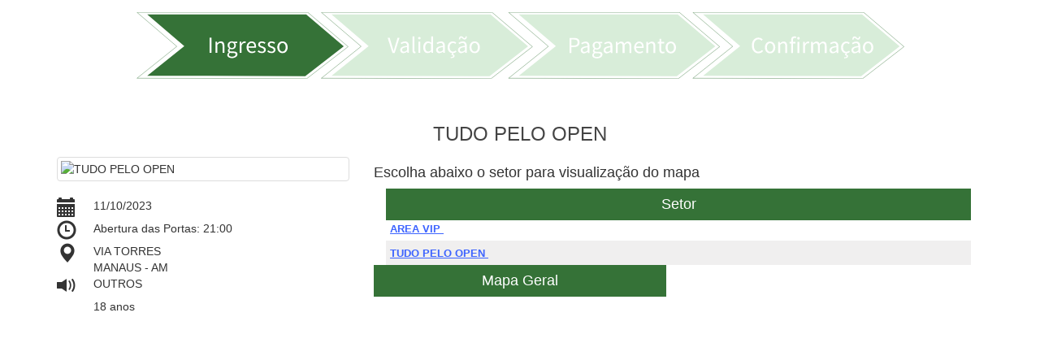

--- FILE ---
content_type: text/html; Charset=ISO-8859-1
request_url: https://sis.ingressofly.com/lojanew/form_setor.asp?tploja=s&eve_cod=1945&pdvWeb=&sets=S&pdv_id=7&cupom=
body_size: 22429
content:

<!DOCTYPE html PUBLIC "-//W3C//DTD XHTML 1.0 Strict//EN" "http://www.w3.org/TR/xhtml1/DTD/xhtml1-strict.dtd">
<html xmlns="http://www.w3.org/1999/xhtml">
<head>
<title>IngressoFly - Sistema de Gestão de Ingresso</title>
	<meta name="viewport" content="width=device-width, initial-scale=1">
	<meta http-equiv="Content-Type" content="text/html; charset=iso-8859-1">
	<link href="../imagem/adt.ico" rel="SHORTCUT ICON" type="image/x-icon" />
	<link href="../skin/verde_3/css/css-web.css" rel="stylesheet" type="text/css" />
	<script src="../jquery/jquery.min.js"></script>
	<script src="../jquery/head.min.js"></script>
	
	
<!-- 	<script type="text/javascript" language="javascript" src="lytebox.js"></script>
	<link rel="stylesheet" href="lytebox.css" type="text/css" media="screen" /> -->

	
	<!-- Script Ajax que calcula os valores -->
	<script src="calculaPrecoAjax/ajax-calcula-preco.js"></script>
	
	<script language="javascript">
	<!-- 

	function val_radio(formulario, campo, msgAlerta) {
		for(x=0 ; x < formulario.length ; x++) {  
			if(formulario.elements[x].name == campo) {
				if(formulario.elements[x].checked) {
					if(formulario.qtde[x].selectedIndex > 0) {
						return true;
					}
				}
			}
		}
	 alert(msgAlerta);
	 return false;
	}


	function val_lista(formulario, campo, msgAlerta) {
		for(x=0 ; x < formulario.length ; x++) {  
			if(formulario.elements[x].name == campo) {
				if(formulario.elements[x].selectedIndex > 0) {
					return true;
				}
			}
		}
	 alert(msgAlerta);
	 return false;
	}

	function isArray(o){
		return(typeof(o.length)=="undefined")?false:true;
	}


	function ValidaForm() { 

		 val = document.frmIngressos;

			 existe = false;
		 if (isArray(val.ite_cod)) {
			 for(x=0 ; x < val.ite_cod.length ; x++) {  
					if(val.ite_cod[x].checked) {
						existe = true;
						if(val.qtde[x].selectedIndex == 0) {
							alert('Favor informar a quantidade de ingressos para o lote selecionado.')
							val.qtde[x].focus();
							return false;
						}
					}
			 }
		 }
			 else {
			 if (val.ite_cod.checked) {
						existe = true;
						if(val.qtde.selectedIndex == 0) {
							alert('Favor informar a quantidade de ingressos para o lote selecionado.')
							return false;
						}
			}
		 }
				
		 if (!existe) {
			 alert('Favor selecionar o lote/setor do ingresso')
			 return false;
		 }

		 if (isArray(val.qtde)) {
			 for(x=0 ; x < val.qtde.length ; x++) {  
					 if(val.qtde[x].selectedIndex != 0) {
						//existe = true;
						  if (isArray(val.ite_cod)) {
							if(val.ite_cod[x].checked == false) {
								alert('Favor informar o Setor.')
								val.ite_cod[x].focus(); 
								return false;
							}
						  }else{
                             if(val.ite_cod.checked == false) {
								alert('Favor informar o Setor.')
								val.ite_cod.focus(); 
								return false;
							}

						  }
					}
			 }
		 }

		
		
		 
			if (val.declaro.checked == false) {
					alert ('Favor aceitar o termo de compra de ingresso!!');
					val.declaro.focus();
					return false
			 }
		

		if(val.for_ent_id.selectedIndex == 0) {
			alert('Escolha a Forma de entrega do(s) Ingresso(s)')
			 val.for_ent_id.focus();
			return false;
		}

			

		 

		 return true;		
	}
	//-->
	</script>

	
  <link rel="stylesheet" href="colorbox.css" />
  
	<script type="text/javascript" >
		$(document).ready(function(){
			$(".iframe").colorbox({iframe:true, width:"80%", height:"95%"});
			$(".iframe-mapa").colorbox({iframe:false, width:"80%", height:"95%"});
		});
		function renderModal(url){
			$(".content-iframe").remove()
			$(".modal-body").append('<iframe class="content-iframe" src='+url+'></iframe>');
		}
	</script>
	<link rel="stylesheet" type="text/css" href="../skin/verde_3/css_2/general-style.css">
	<script src="assets/bootstrap.min.js" ></script>
<link href="assets/bootstrap.min.css" rel="stylesheet" >
<script src="assets/jquery-3.3.1.min.js"></script>
</head>



	<div class="container">
		<div class="row">
			
<link rel="stylesheet" type="text/css" href="../skin/verde_3/css_2/ingressos.css">
<link rel="stylesheet" type="text/css" href="../skin/verde_3/css_2/general-style.css">
<link href="https://stackpath.bootstrapcdn.com/bootstrap/3.3.7/css/bootstrap.min.css" rel="stylesheet" integrity="sha384-BVYiiSIFeK1dGmJRAkycuHAHRg32OmUcww7on3RYdg4Va+PmSTsz/K68vbdEjh4u" crossorigin="anonymous">

<div class="box-spacing" style="overflow: hidden;">
	<div class="col-xs-12 col-sm-12 col-md-10 col-md-offset-1 text-center">
		<svg xmlns='http://www.w3.org/2000/svg' viewBox='0 0 1133.73 97.97'>
			<title>steps-tickets</title>
			<g id='Camada_2' data-name='Camada 2'>
				<polygon class='cls-1' points='252.92 0.25 0.71 0.25 59.51 50.3 0.71 97.1 251.37 97.72 312.49 50.7 252.92 0.25'/>
				<polygon class='figure-2' points='250.57 3.26 15.83 3.26 70.56 49.84 15.83 93.4 249.13 93.98 306.01 50.21 250.57 3.26'/>
				<polygon class='cls-1' points='525.09 0.25 272.89 0.25 331.68 50.3 272.89 97.1 523.54 97.72 584.66 50.7 525.09 0.25'/>
				<polygon class='figure-3' points='522.74 3.26 288.01 3.26 342.73 49.84 288.01 93.4 521.3 93.98 578.18 50.21 522.74 3.26'/>
				<polygon class='cls-1' points='801.59 0.25 549.38 0.25 608.18 50.3 549.38 97.1 800.04 97.72 861.15 50.7 801.59 0.25'/>
				<polygon class='figure-4' points='799.23 3.26 564.5 3.26 619.22 49.84 564.5 93.4 797.79 93.98 854.67 50.21 799.23 3.26'/>
				<polygon class='cls-1' points='1073.76 0.25 821.55 0.25 880.35 50.3 821.55 97.1 1072.21 97.72 1133.33 50.7 1073.76 0.25'/>
				<polygon class='figure-5' points='1071.41 3.26 836.67 3.26 891.4 49.84 836.67 93.4 1069.97 93.98 1126.85 50.21 1071.41 3.26'/>
			</g>
			<g id='Camada_3' data-name='Camada 3'>
				<path class='cls-5' d='M126.86,136.88h2.84v22.31h-2.84Z' transform='translate(-18.98 -99.43)'/>
				<path class='cls-5' d='M135.54,142.67h2.31l.23,2.38h.1c1.57-1.55,3.27-2.79,5.54-2.79,3.48,0,5.05,2.24,5.05,6.46v10.47H146V149.08c0-3.08-.93-4.39-3.12-4.39-1.69,0-2.86.86-4.52,2.53v12h-2.79Z' transform='translate(-18.98 -99.43)'/>
				<path class='cls-5' d='M152.87,162.37a4.64,4.64,0,0,1,2.42-3.74v-.14a3.06,3.06,0,0,1-1.48-2.71,4,4,0,0,1,1.82-3.06v-.14a5.76,5.76,0,0,1-2.14-4.44c0-3.61,2.85-5.88,6.2-5.88a6.77,6.77,0,0,1,2.34.41h5.76v2.15H164.4a4.76,4.76,0,0,1,1.34,3.4c0,3.54-2.67,5.73-6.05,5.73a5.93,5.93,0,0,1-2.46-.56,2.41,2.41,0,0,0-1,2c0,1,.68,1.79,2.89,1.79h3.22c3.84,0,5.77,1.21,5.77,4,0,3.07-3.25,5.72-8.35,5.72C155.66,166.8,152.87,165.21,152.87,162.37Zm12.45-.87c0-1.53-1.16-2.05-3.33-2.05h-2.85a9.41,9.41,0,0,1-2.15-.25,3.44,3.44,0,0,0-1.68,2.77c0,1.78,1.79,2.9,4.79,2.9C163.25,164.87,165.32,163.22,165.32,161.5Zm-2.12-13.36a3.53,3.53,0,1,0-7,0,3.53,3.53,0,1,0,7,0Z' transform='translate(-18.98 -99.43)'/>
				<path class='cls-5' d='M171.27,142.67h2.31l.23,3h.1c1.15-2.1,2.84-3.42,4.69-3.42a3.81,3.81,0,0,1,1.77.34l-.52,2.45a4.61,4.61,0,0,0-1.61-.27c-1.39,0-3.06,1-4.18,3.8v10.61h-2.79Z' transform='translate(-18.98 -99.43)'/>
				<path class='cls-5' d='M181.5,151c0-5.38,3.63-8.69,7.43-8.69,4.22,0,6.6,3,6.6,7.75a8.94,8.94,0,0,1-.13,1.59H184.27c.2,3.5,2.34,5.77,5.49,5.77a7.19,7.19,0,0,0,4.11-1.32l1,1.83a9.7,9.7,0,0,1-5.45,1.72C185,159.6,181.5,156.38,181.5,151Zm11.56-1.35c0-3.31-1.49-5.11-4.08-5.11-2.32,0-4.4,1.86-4.74,5.11Z' transform='translate(-18.98 -99.43)'/>
				<path class='cls-5' d='M197.75,157.31l1.38-1.85a7.45,7.45,0,0,0,4.88,2c2.17,0,3.25-1.16,3.25-2.57,0-1.7-1.95-2.45-3.78-3.13-2.32-.84-4.93-2-4.93-4.77s2.12-4.69,5.7-4.69a8.4,8.4,0,0,1,5.14,1.85l-1.34,1.8a6.24,6.24,0,0,0-3.77-1.47c-2.08,0-3,1.11-3,2.37,0,1.57,1.8,2.17,3.67,2.86,2.38.9,5,1.87,5,5,0,2.68-2.13,4.91-6,4.91A10,10,0,0,1,197.75,157.31Z' transform='translate(-18.98 -99.43)'/>
				<path class='cls-5' d='M212,157.31l1.38-1.85a7.45,7.45,0,0,0,4.88,2c2.17,0,3.25-1.16,3.25-2.57,0-1.7-1.95-2.45-3.78-3.13-2.32-.84-4.93-2-4.93-4.77s2.12-4.69,5.7-4.69a8.4,8.4,0,0,1,5.14,1.85l-1.34,1.8a6.24,6.24,0,0,0-3.77-1.47c-2.08,0-3,1.11-3,2.37,0,1.57,1.8,2.17,3.67,2.86,2.38.9,5,1.87,5,5,0,2.68-2.13,4.91-6,4.91A10,10,0,0,1,212,157.31Z' transform='translate(-18.98 -99.43)'/>
				<path class='cls-5' d='M226.86,151c0-5.51,3.6-8.69,7.66-8.69s7.65,3.18,7.65,8.69-3.6,8.65-7.65,8.65S226.86,156.42,226.86,151Zm12.42,0c0-3.79-1.92-6.36-4.76-6.36s-4.77,2.57-4.77,6.36,1.92,6.32,4.77,6.32S239.28,154.74,239.28,151Z' transform='translate(-18.98 -99.43)'/>
				<path class='cls-5' d='M389.81,137h3l3.6,12.06c.79,2.63,1.32,4.76,2.15,7.37h.14c.82-2.61,1.37-4.74,2.14-7.37L404.43,137h2.89l-7.09,22.32h-3.29Z' transform='translate(-18.98 -99.43)'/>
				<path class='cls-5' d='M408.34,155c0-3.61,3.11-5.4,10.15-6.17,0-2.13-.71-4.17-3.41-4.17a9.1,9.1,0,0,0-4.93,1.77l-1.09-1.92a12.11,12.11,0,0,1,6.49-2.16c4,0,5.74,2.68,5.74,6.8v10.14H419l-.24-2h-.09a8.8,8.8,0,0,1-5.47,2.38A4.49,4.49,0,0,1,408.34,155Zm10.15.25v-4.59c-5.54.67-7.41,2-7.41,4.14,0,1.88,1.27,2.64,2.9,2.64S416.89,156.66,418.49,155.25Z' transform='translate(-18.98 -99.43)'/>
				<path class='cls-5' d='M426.51,156v-20.9h2.8v21.1c0,.86.37,1.2.78,1.2a2.32,2.32,0,0,0,.61-.07l.38,2.13a4.37,4.37,0,0,1-1.61.26C427.38,159.69,426.51,158.36,426.51,156Z' transform='translate(-18.98 -99.43)'/>
				<path class='cls-5' d='M434.67,137.56a1.94,1.94,0,0,1,3.87,0,1.94,1.94,0,0,1-3.87,0Zm.51,5.2H438v16.53h-2.8Z' transform='translate(-18.98 -99.43)'/>
				<path class='cls-5' d='M442.38,151c0-5.36,3.38-8.69,7.15-8.69a6.79,6.79,0,0,1,4.63,1.92l-.12-2.84v-6.36h2.8v24.22h-2.31l-.24-2h-.09a7.29,7.29,0,0,1-5,2.36C445.06,159.69,442.38,156.55,442.38,151ZM454,155.09v-8.67a5.83,5.83,0,0,0-4-1.71c-2.64,0-4.74,2.54-4.74,6.31,0,4,1.64,6.32,4.53,6.32A5.69,5.69,0,0,0,454,155.09Z' transform='translate(-18.98 -99.43)'/>
				<path class='cls-5' d='M461.39,155c0-3.61,3.11-5.4,10.15-6.17,0-2.13-.71-4.17-3.41-4.17a9.1,9.1,0,0,0-4.93,1.77l-1.09-1.92a12.11,12.11,0,0,1,6.49-2.16c4,0,5.74,2.68,5.74,6.8v10.14H472l-.24-2h-.09a8.75,8.75,0,0,1-5.46,2.38A4.49,4.49,0,0,1,461.39,155Zm10.15.25v-4.59c-5.53.67-7.41,2-7.41,4.14,0,1.88,1.28,2.64,2.9,2.64S469.94,156.66,471.54,155.25Z' transform='translate(-18.98 -99.43)'/>
				<path class='cls-5' d='M478.34,151c0-5.51,3.72-8.69,8-8.69a7,7,0,0,1,4.84,1.94l-1.44,1.85a4.78,4.78,0,0,0-3.27-1.46c-3,0-5.19,2.58-5.19,6.36s2.07,6.33,5.11,6.33a6,6,0,0,0,3.88-1.65l1.21,1.87a8,8,0,0,1-5.34,2.1C481.69,159.69,478.34,156.52,478.34,151Zm4.46,14.55c2.84-.17,3.7-.69,3.7-1.68s-.69-1.35-2.63-1.62l1.49-3.1h1.83l-1,2.27c1.55.36,2.48,1,2.48,2.41,0,2-2,2.93-5.59,3.11Z' transform='translate(-18.98 -99.43)'/>
				<path class='cls-5' d='M493.69,155c0-3.61,3.11-5.4,10.15-6.17,0-2.13-.71-4.17-3.41-4.17a9.1,9.1,0,0,0-4.93,1.77l-1.09-1.92a12.11,12.11,0,0,1,6.49-2.16c4,0,5.74,2.68,5.74,6.8v10.14h-2.31l-.24-2H504a8.8,8.8,0,0,1-5.47,2.38A4.49,4.49,0,0,1,493.69,155Zm4.74-18.18c-1,0-1.48,1.07-1.58,2.68l-1.88-.12c.11-2.64,1.08-4.6,3.45-4.6s3.29,2.85,4.89,2.85c1,0,1.46-1.11,1.55-2.68l1.89.12c-.11,2.62-1.08,4.6-3.44,4.6S500,136.82,498.43,136.82Zm5.41,18.43v-4.59c-5.54.67-7.41,2-7.41,4.14,0,1.88,1.28,2.64,2.9,2.64S502.24,156.66,503.84,155.25Z' transform='translate(-18.98 -99.43)'/>
				<path class='cls-5' d='M510.64,151c0-5.51,3.61-8.69,7.66-8.69S526,145.53,526,151s-3.6,8.65-7.65,8.65S510.64,156.52,510.64,151Zm12.42,0c0-3.78-1.92-6.36-4.76-6.36s-4.77,2.58-4.77,6.36,1.92,6.33,4.77,6.33S523.06,154.83,523.06,151Z' transform='translate(-18.98 -99.43)'/>
				<path class='cls-5' d='M658.43,137.26h6.37c5,0,8.38,1.68,8.38,6.57,0,4.69-3.36,6.89-8.24,6.89h-3.67v8.85h-2.84Zm6.15,11.16c3.9,0,5.76-1.42,5.76-4.59s-2-4.27-5.9-4.27h-3.17v8.86Z' transform='translate(-18.98 -99.43)'/>
				<path class='cls-5' d='M674.94,155.28c0-3.6,3.1-5.4,10.15-6.16,0-2.13-.71-4.18-3.41-4.18a9.12,9.12,0,0,0-4.93,1.77l-1.1-1.91a12.11,12.11,0,0,1,6.49-2.16c4,0,5.74,2.68,5.74,6.79v10.14h-2.31l-.23-2h-.1a8.75,8.75,0,0,1-5.46,2.38A4.49,4.49,0,0,1,674.94,155.28Zm10.15.26V151c-5.54.67-7.41,2-7.41,4.13,0,1.88,1.27,2.65,2.89,2.65S683.49,157,685.09,155.54Z' transform='translate(-18.98 -99.43)'/>
				<path class='cls-5' d='M691.86,162.75a4.64,4.64,0,0,1,2.42-3.74v-.14a3.06,3.06,0,0,1-1.48-2.71,4,4,0,0,1,1.82-3.06V153a5.76,5.76,0,0,1-2.14-4.44c0-3.61,2.85-5.88,6.2-5.88a6.66,6.66,0,0,1,2.33.41h5.77v2.15h-3.39a4.76,4.76,0,0,1,1.34,3.4c0,3.54-2.67,5.73-6.05,5.73a5.93,5.93,0,0,1-2.46-.56,2.41,2.41,0,0,0-1.05,1.95c0,1.05.68,1.79,2.89,1.79h3.22c3.84,0,5.77,1.21,5.77,4,0,3.07-3.25,5.72-8.35,5.72C694.65,167.18,691.86,165.59,691.86,162.75Zm12.45-.87c0-1.53-1.16-2-3.33-2h-2.85a9.41,9.41,0,0,1-2.15-.25,3.44,3.44,0,0,0-1.68,2.77c0,1.78,1.79,2.9,4.79,2.9S704.31,163.61,704.31,161.88Zm-2.12-13.36a3.53,3.53,0,1,0-7,0,3.53,3.53,0,1,0,7,0Z' transform='translate(-18.98 -99.43)'/>
				<path class='cls-5' d='M708.69,155.28c0-3.6,3.1-5.4,10.15-6.16,0-2.13-.71-4.18-3.41-4.18a9.15,9.15,0,0,0-4.93,1.77l-1.1-1.91a12.12,12.12,0,0,1,6.5-2.16c4,0,5.73,2.68,5.73,6.79v10.14h-2.31l-.23-2H719a8.8,8.8,0,0,1-5.47,2.38A4.49,4.49,0,0,1,708.69,155.28Zm10.15.26V151c-5.54.67-7.41,2-7.41,4.13,0,1.88,1.27,2.65,2.89,2.65S717.24,157,718.84,155.54Z' transform='translate(-18.98 -99.43)'/>
				<path class='cls-5' d='M726.86,143.05h2.31l.24,2.39h.09c1.45-1.56,3.17-2.8,5.14-2.8a4.37,4.37,0,0,1,4.57,3.15c1.71-1.86,3.44-3.15,5.45-3.15,3.39,0,5,2.24,5,6.46v10.47h-2.79V149.46c0-3.08-1-4.39-3.08-4.39-1.28,0-2.61.83-4.14,2.53v12h-2.8V149.46c0-3.08-1-4.39-3.07-4.39-1.24,0-2.61.83-4.14,2.53v12h-2.8Z' transform='translate(-18.98 -99.43)'/>
				<path class='cls-5' d='M753.81,151.33c0-5.38,3.63-8.69,7.43-8.69,4.22,0,6.6,3,6.6,7.75a8.94,8.94,0,0,1-.13,1.59H756.58c.2,3.5,2.34,5.77,5.49,5.77a7.21,7.21,0,0,0,4.11-1.32l1,1.84a9.77,9.77,0,0,1-5.45,1.71C757.32,160,753.81,156.76,753.81,151.33ZM765.37,150c0-3.31-1.49-5.11-4.08-5.11-2.32,0-4.4,1.86-4.74,5.11Z' transform='translate(-18.98 -99.43)'/>
				<path class='cls-5' d='M771.89,143.05h2.31l.24,2.38h.09c1.58-1.55,3.28-2.79,5.55-2.79,3.48,0,5,2.24,5,6.46v10.47h-2.79V149.46c0-3.08-.94-4.39-3.12-4.39-1.69,0-2.86.86-4.52,2.53v12h-2.8Z' transform='translate(-18.98 -99.43)'/>
				<path class='cls-5' d='M791,154.46v-9.14h-2.46v-2.11l2.58-.16.34-4.64h2.33v4.64h4.48v2.27h-4.48v9.19c0,2,.66,3.19,2.56,3.19a5.5,5.5,0,0,0,1.88-.44l.54,2.11a10,10,0,0,1-3.06.61C792.16,160,791,157.75,791,154.46Z' transform='translate(-18.98 -99.43)'/>
				<path class='cls-5' d='M800.27,151.33c0-5.51,3.61-8.69,7.66-8.69s7.65,3.18,7.65,8.69S812,160,807.93,160,800.27,156.8,800.27,151.33Zm12.42,0c0-3.79-1.92-6.36-4.76-6.36s-4.77,2.57-4.77,6.36,1.92,6.32,4.77,6.32S812.69,155.12,812.69,151.33Z' transform='translate(-18.98 -99.43)'/>
				<path class='cls-5' d='M927.66,148.39c0-7.2,4.24-11.59,9.9-11.59a8.31,8.31,0,0,1,6.14,2.76l-1.56,1.84a6.07,6.07,0,0,0-4.53-2.1c-4.22,0-7,3.45-7,9s2.68,9.13,6.91,9.13a6.68,6.68,0,0,0,5.17-2.51l1.56,1.78a8.61,8.61,0,0,1-6.85,3.22C931.82,159.93,927.66,155.63,927.66,148.39Z' transform='translate(-18.98 -99.43)'/>
				<path class='cls-5' d='M946.87,151.28c0-5.51,3.61-8.69,7.66-8.69s7.66,3.18,7.66,8.69-3.61,8.65-7.66,8.65S946.87,156.75,946.87,151.28Zm12.43,0c0-3.78-1.93-6.36-4.77-6.36s-4.77,2.58-4.77,6.36,1.93,6.32,4.77,6.32S959.3,155.07,959.3,151.28Z' transform='translate(-18.98 -99.43)'/>
				<path class='cls-5' d='M966.54,143h2.31l.23,2.38h.1c1.57-1.55,3.27-2.79,5.54-2.79,3.48,0,5,2.25,5,6.46v10.47H977V149.41c0-3.07-.93-4.39-3.12-4.39-1.69,0-2.86.86-4.51,2.54v12h-2.8Z' transform='translate(-18.98 -99.43)'/>
				<path class='cls-5' d='M983.34,143.16l2.37-.16h6.17v2.28h-8.54Zm2.24-2.77c0-3.36,1.53-5.49,4.84-5.49a7.43,7.43,0,0,1,2.75.56l-.59,2.14a4.56,4.56,0,0,0-1.87-.43c-1.56,0-2.33,1.09-2.33,3.23v19.12h-2.8Z' transform='translate(-18.98 -99.43)'/>
				<path class='cls-5' d='M994.53,137.79a1.93,1.93,0,0,1,3.86,0,1.93,1.93,0,0,1-3.86,0ZM995,143h2.8v16.52H995Z' transform='translate(-18.98 -99.43)'/>
				<path class='cls-5' d='M1003.42,143h2.31l.23,3h.09c1.16-2.1,2.84-3.42,4.7-3.42a3.84,3.84,0,0,1,1.77.34l-.52,2.45a4.65,4.65,0,0,0-1.61-.27c-1.39,0-3.06,1-4.18,3.8v10.61h-2.79Z' transform='translate(-18.98 -99.43)'/>
				<path class='cls-5' d='M1015.22,143h2.31l.24,2.39h.09c1.45-1.56,3.17-2.8,5.14-2.8a4.37,4.37,0,0,1,4.57,3.15c1.71-1.86,3.43-3.15,5.45-3.15,3.39,0,5,2.25,5,6.46v10.47h-2.79V149.41c0-3.07-1-4.39-3.08-4.39-1.28,0-2.61.84-4.14,2.54v12h-2.8V149.41c0-3.07-1-4.39-3.07-4.39-1.24,0-2.61.84-4.14,2.54v12h-2.8Z' transform='translate(-18.98 -99.43)'/>
				<path class='cls-5' d='M1042.38,155.23c0-3.6,3.1-5.4,10.15-6.16,0-2.13-.72-4.18-3.41-4.18a9,9,0,0,0-4.93,1.78l-1.1-1.92a12.11,12.11,0,0,1,6.49-2.16c4,0,5.74,2.68,5.74,6.8v10.13H1053l-.23-2h-.1a8.75,8.75,0,0,1-5.46,2.38A4.49,4.49,0,0,1,1042.38,155.23Zm10.15.26V150.9c-5.54.67-7.41,2-7.41,4.14,0,1.87,1.27,2.64,2.89,2.64S1050.93,156.9,1052.53,155.49Z' transform='translate(-18.98 -99.43)'/>
				<path class='cls-5' d='M1059.32,151.28c0-5.51,3.73-8.69,8-8.69a7,7,0,0,1,4.84,1.94l-1.43,1.85a4.8,4.8,0,0,0-3.28-1.46c-3,0-5.19,2.58-5.19,6.36s2.07,6.32,5.11,6.32a6,6,0,0,0,3.88-1.64l1.22,1.87a8,8,0,0,1-5.35,2.1C1062.67,159.93,1059.32,156.75,1059.32,151.28Zm4.46,14.55c2.84-.18,3.7-.69,3.7-1.68s-.69-1.35-2.62-1.62l1.48-3.1h1.83l-1,2.26c1.56.37,2.48,1,2.48,2.41,0,2-2,2.94-5.59,3.12Z' transform='translate(-18.98 -99.43)'/>
				<path class='cls-5' d='M1074.68,155.23c0-3.6,3.1-5.4,10.15-6.16,0-2.13-.72-4.18-3.42-4.18a9,9,0,0,0-4.92,1.78l-1.1-1.92a12.11,12.11,0,0,1,6.49-2.16c4,0,5.74,2.68,5.74,6.8v10.13h-2.31l-.23-2h-.1a8.75,8.75,0,0,1-5.46,2.38A4.49,4.49,0,0,1,1074.68,155.23Zm4.73-18.17c-1,0-1.48,1.07-1.57,2.68l-1.89-.12c.11-2.64,1.08-4.6,3.46-4.6s3.29,2.85,4.88,2.85c1,0,1.46-1.11,1.56-2.68l1.88.12c-.11,2.61-1.08,4.6-3.43,4.6S1081,137.06,1079.41,137.06Zm5.42,18.43V150.9c-5.54.67-7.41,2-7.41,4.14,0,1.87,1.27,2.64,2.89,2.64S1083.22,156.9,1084.83,155.49Z' transform='translate(-18.98 -99.43)'/>
				<path class='cls-5' d='M1091.62,151.28c0-5.51,3.61-8.69,7.66-8.69s7.66,3.18,7.66,8.69-3.61,8.65-7.66,8.65S1091.62,156.75,1091.62,151.28Zm12.43,0c0-3.78-1.93-6.36-4.77-6.36s-4.77,2.58-4.77,6.36,1.93,6.32,4.77,6.32S1104.05,155.07,1104.05,151.28Z' transform='translate(-18.98 -99.43)'/>
			</g>
		</svg>
	</div>
</div>

<div class="box-spacing">
	
	<div class="col-xs-12 col-sm-12 col-md-12 titulo_dos_eventos_detalhes">
		<h3 class="text-center">
			TUDO PELO OPEN
		</h3>
	</div>
</div>

	<div class="col-xs-12 col-sm-4 col-md-4">
		<div class="col-xs-12 col-sm-12 col-md-12">
			<div class="row">
				
					<img src="https://live.staticflickr.com/65535/53125820573_c9be63dc9e_w.jpg" alt="TUDO PELO OPEN" title="TUDO PELO OPEN" border="0" class="img-responsive thumbnail" style="min-width: 100%;"/>
				
			</div>
			<div class="row">
				<div class="col-xs-12 col-sm-12 col-md-12 text-left">
					<div class="row">
						<div class="col-xs-2 col-sm-2 col-md-1">
							<div class="row">
								<span class="glyphicon glyphicon-calendar icon-info"></span>
							</div>
						</div>
						<div class="col-xs-10 col-sm-10 col-md-10">
							11/10/2023
						</div>
					</div>
					<div class="row">
						<div class="col-xs-2 col-sm-2 col-md-1">
							<div class="row">
								<span class="glyphicon glyphicon-time icon-info"></span>
							</div>
						</div>
						<div class="col-xs-10 col-sm-10 col-md-10">
							 Abertura das Portas: 21:00
						</div>
					</div>
					<div class="row">
						<div class="col-xs-2 col-sm-2 col-md-1">
							<div class="row">
								<span class="glyphicon glyphicon-map-marker icon-info"></span>
							</div>
						</div>
						<div class="col-xs-10 col-sm-10 col-md-10">
							VIA TORRES <br> MANAUS - AM
						</div>
					</div>
					<div class="row">
						<div class="col-xs-2 col-sm-2 col-md-1">
							<div class="row">
								<span class="glyphicon glyphicon-volume-up icon-info"></span>
							</div>
						</div>
						<div class="col-xs-10 col-sm-10 col-md-10">
							OUTROS
						</div>
					</div>
					<div class="row">
						<div class="col-xs-2 col-sm-2 col-md-1">
							<div class="row">
								<br>
							</div>
						</div>
						<div class="col-xs-10 col-sm-10 col-md-10">
							18 anos
						</div>
					</div>
				</div>
			</div>
		</div>
	</div>


		
		<div class="col-xs-12 col-sm-8 col-md-8">
			<div class="col-xs-12 col-sm-12 col-md-12">
				<div class="row">
					<h4>Escolha abaixo o setor para visualização do mapa </h4>
				</div>
			</div>
			<div class="col-xs-12 col-sm-12 col-md-12">
				<div class="col-xs-12 col-sm-12 col-md-12">
					<div class="row text-center title-areas">
						<h4>Setor</h4>
					</div>
				</div>
				<form action="grava_compra1.asp?tploja=s&pdvWeb=" method="post" name="frmIngressos" id="frmIngressos" onSubmit="return ValidaForm();">
            
							<div class="row-fluid setor-area">
								
								<a href="form_compra1.asp?tploja=s&eve_cod=1945&pdvWeb=&sets=S&gru_id=10816" class="Valor"> 
									AREA VIP 
								</a> &nbsp;&nbsp;
									
										</a>
							</div>
								
						  
							<div class="row-fluid setor-area">
								
								<a href="form_compra1.asp?tploja=s&eve_cod=1945&pdvWeb=&sets=S&gru_id=10819" class="Valor"> 
									TUDO PELO OPEN 
								</a> &nbsp;&nbsp;
									
										</a>
							</div>
								
						  					  
				
				
				<input type="hidden" name="eve_cod" value="1945"> 				
			</form>
			</div>
		</div>
		
				<div class="col-xs-12 col-sm-4 col-md-4 pull-left">

					<div class="col-xs-12 col-sm-12 col-md-12 text-center title-areas">
						<h4>Mapa Geral</h4>
					</div>
					
					
						<a href="https://live.staticflickr.com/65535/53125598016_9db85a14b4_w.jpg" target="_blank">
							<img src="https://live.staticflickr.com/65535/53125598016_9db85a14b4_w.jpg" alt="" class="img-responsive">
						</a>
					
				</div>
			
	</div>
</div>
<body>
	<style>
	button.close {
		opacity:.7;
	}
	.modal-header{
		border-bottom: none;
	}
	.modal-dialog{
		width: 90%;
	}
	.modal-content{
		height: 90vh;
		border-radius: 0;
		border: none;
	}
	.modal-footer{
		border-top: none;
	}
	.content-iframe{
		border: none;
		width: 100%;
		height: 75vh;
	}
</style>
<div class="modal fade" id="show_picture" role="dialog">
	<div class="modal-dialog">
	<!-- Modal content-->
		<div class="modal-content">
			<div class="modal-header">
				<button type="button" class="close" data-dismiss="modal">&times;</button>
			</div>
			<div class="modal-body"></div>
		</div>
	</div>
</div>

			
</body>
</html>


--- FILE ---
content_type: text/css
request_url: https://sis.ingressofly.com/skin/verde_3/css/css-web.css
body_size: 32192
content:
@charset "utf-8";
/* CSS Document */


/* Geral */
.geral {
	color:#555;
	font-size:11px;
	font-family: Arial, Helvetica, sans-serif;
}

.geral_negrito {
	color:#555;
	font-size:11px;
	font-weight: bold;
	font-family: Arial, Helvetica, sans-serif;
}

.geral_negrito {
	color:#555;
	font-size:11px;
	font-weight: bold;
	font-family: Arial, Helvetica, sans-serif;
}

/* ---- Geral Pág. ----- */
body {
	margin: 0;
	font-size: 11px;
	font-family: Arial, Helvetica, sans-serif;
	letter-spacing:0px;
	color:#555;
	
}

body, td {
	font-family: Arial, Helvetica, sans-serif;
	font-size: 11px;

}

/* ---- LinkS negrito ----- */

a.link_negrito {
  text-decoration: underline;
	color: #0066CC;
	font-size: 11px;
	font-weight: bold;

}
a.link_negrito:visited {
	text-decoration: underline;
	color: #0066CC;
	font-weight: bold;

}
a.link_negrito:hover {
	text-decoration: none;
	color: #0066CC;
}
a.link_negrito:active {
	text-decoration: none;
	color: #0066CC;
}



/* ---- Link Ver Detalhes  ----- */

a.link_ver_detalhes {
    text-decoration: none;
	color: #666;
	font-size: 11px;
}
a.link_ver_detalhes:visited {
	text-decoration: none;
	color: #666;
}
a.link_ver_detalhes:hover {
	text-decoration: underline;
	color: #000;
}
a.link_ver_detalhes:active {
	text-decoration: none;
	color: #666;
}


/* ---- Títulos  ----- */

.titulos_paginas {
	color:#888888;
	font-size:20px;
	font-weight: bold;
	font-family: Arial, Helvetica, sans-serif;
}
.titulo_dos_eventos_detalhes {
  height:30px;
  font-family: Arial, Helvetica, sans-serif;
	text-transform: uppercase;
	font-size:25px;
	color:#444;
	border-bottom-style: dotted;
  border-bottom-width: 1px;
	background-color: #eee; 

}
.textos_eventos {
	font-size:11px;
	color:#666666;
	text-align: left;
}
.titulo_dos_eventos {
  height:15px;
  font-family: Arial, Helvetica, sans-serif;
	font-size:12px;
	color:#444;
	border-bottom-width: 1px;
	border-bottom-style: dotted;
	background-color: #eee; 
	padding:1px;
}

.titulo_dos_eventosCarrossel {
  height:30px;
  font-family: Arial, Helvetica, sans-serif;
	font-size:11px;
	color:#fff;
	border-bottom-style: dotted;
  border-bottom-width: 1px;
	background-color: #31752C; 
	font-weight: none;
}


.titulo_dos_eventos_12 {
  font-family: Arial, Helvetica, sans-serif;
	font-size:12px;
	color:#666;
}

.titulo_dos_eventos_tam16 {
	color:#888888;
	font-size:16px;
	font-weight: bold;
	font-family: Arial, Helvetica, sans-serif;
}

.texto_rodape {
  font-family: Arial, Helvetica, sans-serif;
	font-size:11px;
	color:#ffffff;
	font-weight: bold;
	text-align: left;
}


td.fundo_cinza_com_linha {
	background: url(imagens/fundo_cinza_com_linha.jpg) repeat-x;
}

.tamanho13{
	font-size:13px;
}

.tamanho12{
	font-size:12px;
}

.tamanho11{
	font-size:11px;
}

.tamanho10{
	font-size:10px;
}

.pontilhado{ 
border-style: dotted; 
border-width: 1px; 
border-color: #000099; 
background-color: FFF; 
} 


/* ---- Inputs | Textarea | Select  ----- */

input.cadastro {
  line-height:18px;
  padding-top:10;
  vertical-align: middle;
  font-size: 11px;
	color: #666666;
	height: 20px;
  border-bottom: #ddd 1px solid; 
	border-left: #ddd 1px solid; 
	border-top: #ddd 1px solid; 
	border-right: #ddd 1px solid; 
	-webkit-border-radius:5px; 
	-moz-border-radius:5px; 
	border-radius:5px;
	background-color: #f7f7f7;
	filter: progid:dximagetransform.microsoft.gradient(startcolorstr='#ffffff', endcolorstr='#eeeeee'); /* ie */
	background-image:webkit-gradient(linear,45%,055%,from(rgba(255,255,255,.8)),to(rgba(255,255,255,0)));
	background-image:-moz-linear-gradient(270deg,rgba(255,255,255,.8) 45%, rgba(255,255,255,.0)55%);
}

.assento_livre_grande {
    border: 0px solid #090;
    background-color: #090;
    height: 11px;
	  width: 11px;
}

.assento_livre {
    border: 0px solid #090;
    background-color: #090;
    height: 11px;
	width: 11x;
}

num_assento {
    font-size: 14px;
    background-color: #FFF;
    color: #666666;
    margin: 0px;
    border: 1px solid #0066CC;
    height: 18px;
}


textarea.cadastro {
    font-size: 11px;
    background-color: #FFF;
    padding: 1px;
    color: #003366;
    margin: 0px;
    border: 1px solid #003366;
	  width: 200px;
}

.btnEnviar {
	font-family:Arial, Helvetica, sans-serif; 
	font-Style:normal; 
	font-weight:bold; 
	font-variant: small-caps;
	font-size:11px; 
	text-decoration:none; 
	text-transform:none; 
	border-width:1px;  
	border-style:solid; 
	background-color:#888888;   
	border-color:#666666; 
	color:#ffffff; 
}

.listbox {
    font-family:Arial, Helvetica, sans-serif; 
    font-size: 14px; 
	  color: #666; 
	  background-color:#fff;  
	  border:0px solid #CCC;
		width:auto;
}

.caixatexto {
  font-size: 11px; 
	color: #333333; 
	background-color:#FFF;  
	border:1px solid #CCC;
}

/* Fim Geral */

/* Classes para esconder ou mostrar a DIV do cartão de crédito */
.exibe   {display:inline; }
.oculta  {display:none;   }
/* Fim Classes cartão de crédito */


.TableListaIngressos{
/* IE */
/*-ms-filter: "progid:DXImageTransform.Microsoft.gradient(startColorstr=#DDDDDD, endColorstr=#FFFFFF)";
filter: progid:DXImageTransform.Microsoft.gradient(startColorstr=#CCCCCC, endColorstr=#FFFFFF);
/* Mozilla */
/*background: -moz-linear-gradient(top, #CCCCCC, #FFFFFF) repeat-X;
/* Safari, Google Chrome */
/*background: -webkit-gradient(linear, left top, left bottom, from(#CCCCCC), to(#FFFFFF)) repeat-X;*/
background-color:#fff;  
}

.headerTable th {
  letter-spacing:0px;
  height:25px;
	background-color: #31752C; 
	color:#fff;  
	padding:2px;
	font-size: 8pt; 
	border-bottom: #31752C 1px solid; 
	border-left: #31752C 1px solid; 
	border-top: #31752C 1px solid; 
	border-right: #31752C 1px solid; 
	-webkit-border-radius:4px; 
	-moz-border-radius:4px; 
	border-radius:4px;
	-webkit-box-shadow:2px 2px 4px rgba(0,0,0,.2); 
	-moz-box-shadow: 2px 2px 2px rgba(0,0,0,.2); 
	box-shadow:2px 2px 4px rgba(0,0,0,.2);
	/*filter: progid:dximagetransform.microsoft.gradient(startcolorstr='#555555', endcolorstr='#333333'); /* ie */
/*	background-image:webkit-gradient(linear,45%,055%,from(rgba(255,255,255,.3)),to(rgba(255,255,255,0)));
	background-image:-moz-linear-gradient(270deg,rgba(255,255,255,.3) 45%, rgba(255,255,255,.0)55%);
*/
}

.linhaTableS td {
  letter-spacing:0px;
  height:25px;
	padding: 2px;
	border-bottom: #fff 0px solid; 
	border-left: #fff 0px solid; 
	background-color: #ffffff; 
	color:#666;  
	font-size: 8pt; 
	border-top: #fff 0px solid; 
	border-right: #fff 0px solid; 
	-webkit-border-radius:4px; 
	-moz-border-radius:4px; 
	border-radius:4px;
	/* filter: progid:dximagetransform.microsoft.gradient(startcolorstr='#ffffff', endcolorstr='#f2f2f2'); /* ie */
/*	background-image:webkit-gradient(linear,45%,055%,from(rgba(255,255,255,.8)),to(rgba(255,255,255,0)));
	background-image:-moz-linear-gradient(270deg,rgba(255,255,255,.8) 45%, rgba(255,255,255,.0)55%);
*/
}
	
.linhaTableN td {
  letter-spacing:0px;
  height:25px;
	padding: 2px;
	background-color: #e8e8e8; 
	color:#666;  
	font-size: 8pt; 
	border-bottom: #fff 0px solid; 
	border-left: #fff 0px solid; 
	border-top: #fff 0px solid; 
	border-right: #fff 0px solid; 
	-webkit-border-radius:4px; 
	-moz-border-radius:4px; 
	border-radius:4px;                    
/*	 filter: progid:dximagetransform.microsoft.gradient(startcolorstr='#e8e8e8', endcolorstr='#d8d8d8'); /* ie */
	/*background-image:webkit-gradient(linear,45%,055%,from(rgba(255,255,255,.8)),to(rgba(255,255,255,0)));
	background-image:-moz-linear-gradient(270deg,rgba(255,255,255,.8) 45%, rgba(255,255,255,.0)55%);
*/
}

.Valor{
	font-family: arial;
	font-size:13px;
	font-weight:bold;
	color: #666; 
	/*text-shadow: 0px 2px 3px #555;*/
	/*letter-spacing:3px;*/
	
}




.Botao {
  cursor:pointer;
  text-decoration:none;
  font-family: arial;
	letter-spacing:0px;
	background-color: #ededed; 
	color:black;  
	padding:5px;
	font-weight:bold;
	font-size: 10pt; 
	border-bottom: #ccc 1px solid; 
	border-left: #ccc 1px solid; 
	border-top: #ccc 1px solid; 
	border-right: #ccc 1px solid; 
	-webkit-border-radius:4px; 
	-moz-border-radius:4px; 
	border-radius:4px;
 /*-ms-filter: "progid:dximagetransform.microsoft.gradient(startcolorstr=#dddddd, endcolorstr=#ffffff)";
	background-image:webkit-gradient(linear,45%,055%,from(rgba(255,255,255,.8)),to(rgba(255,255,255,0)));
	background-image:-moz-linear-gradient(270deg,rgba(255,255,255,.8) 45%, rgba(255,255,255,.0)55%);
*/
}


.Botao:hover{
  cursor:pointer;
  text-decoration:none;
  font-family: arial;
	letter-spacing:0px;
	background-color: #ededed; 
	color:black;  
	font-weight:bold;
	padding:5px;
	font-size: 10pt; 
	border-bottom: #ccc 1px solid; 
	border-left: #ccc 1px solid; 
	border-top: #ccc 1px solid; 
	border-right: #ccc 1px solid; 
	-webkit-border-radius:4px; 
	-moz-border-radius:4px; 
	border-radius:4px;
/*	-ms-filter: "progid:dximagetransform.microsoft.gradient(startcolorstr=#555555, endcolorstr=#ededed)";
	background-image:webkit-gradient(linear,45%,055%,from(rgba(255,255,255,.3)),to(rgba(255,255,255,0)));
	background-image:-moz-linear-gradient(270deg,rgba(255,255,255,.3) 45%, rgba(255,255,255,.0)55%);
*/
}


.BotaoComprar{
  cursor:pointer;
  text-decoration:none;
  font-family: arial;
	letter-spacing:0px;
	background-color: #006600; 
	color:white;  
	font-weight:bold;
	padding:2px;
	font-size: 10pt; 
	border-bottom: #ccc 1px solid; 
	border-left: #ccc 1px solid; 
	border-top: #ccc 1px solid; 
	border-right: #ccc 1px solid; 
	-webkit-border-radius:4px; 
	-moz-border-radius:4px; 
	border-radius:4px;
	/*-ms-filter: "progid:dximagetransform.microsoft.gradient(startcolorstr=#5ea841, endcolorstr=#ededed)";
	background-image:webkit-gradient(linear,45%,055%,from(rgba(255,255,255,.3)),to(rgba(255,255,255,0)));
	background-image:-moz-linear-gradient(270deg,rgba(255,255,255,.3) 45%, rgba(255,255,255,.0)55%);
*/
}

.BotaoComprar:hover{
  cursor:pointer;
  text-decoration:none;
  font-family: arial;
	letter-spacing:0px;
	background-color: #006600; 
	color:white;  
	font-weight:bold;
	padding:2px;
	font-size: 10pt; 
	border-bottom: #ccc 1px solid; 
	border-left: #ccc 1px solid; 
	border-top: #ccc 1px solid; 
	border-right: #ccc 1px solid; 
	-webkit-border-radius:4px; 
	-moz-border-radius:4px; 
	border-radius:4px;
	/*-ms-filter: "progid:dximagetransform.microsoft.gradient(startcolorstr=#76b840, endcolorstr=#5ea841)";
	background-image:webkit-gradient(linear,45%,055%,from(rgba(255,255,255,.3)),to(rgba(255,255,255,0)));
	background-image:-moz-linear-gradient(270deg,rgba(255,255,255,.3) 45%, rgba(255,255,255,.0)55%);
*/
}

.BotaoFinalizar{
  cursor:pointer;
  text-decoration:bold;
  font-family: arial;
	letter-spacing:0px;
	background-color: #ee0000; 
	color:white;  
	font-weight:bold;
	padding:2px;
	font-size: 10pt; 
	border-bottom: #ccc 1px solid; 
	border-left: #ccc 1px solid; 
	border-top: #ccc 1px solid; 
	border-right: #ccc 1px solid; 
	-webkit-border-radius:4px; 
	-moz-border-radius:4px; 
	border-radius:4px;
	/*-ms-filter: "progid:dximagetransform.microsoft.gradient(startcolorstr=#5ea841, endcolorstr=#76b840)";
	background-image:webkit-gradient(linear,45%,055%,from(rgba(255,255,255,.3)),to(rgba(255,255,255,0)));
	background-image:-moz-linear-gradient(270deg,rgba(255,255,255,.3) 45%, rgba(255,255,255,.0)55%);
*/
}


.ListaEvento {
  font-family: arial, helvetica, sans-serif;
  font-size:11px;
	color:#666;
  cursor:default;
  text-decoration:none;
	background-color: #f8f8f8; 
	padding:2px;
	font-size: 9pt; 
	border-bottom: #eee 1px solid; 
	border-left: #eee 1px solid; 
	border-top: #eee 1px solid; 
	border-right: #eee 1px solid; 
	-webkit-border-radius:4px; 
	-moz-border-radius:4px; 
	border-radius:4px;
	/*filter: progid:dximagetransform.microsoft.gradient(startcolorstr='#ffffff', endcolorstr='#eeeeee'); /* ie */
	/*background-image:webkit-gradient(linear,45%,055%,from(rgba(255,255,255,.3)),to(rgba(255,255,255,0)));
	background-image:-moz-linear-gradient(270deg,rgba(255,255,255,.3) 45%, rgba(255,255,255,.0)55%);
*/
}




.ListaEvento:hover{
  cursor:default;
  text-decoration:none;
	background-color: #ffffff; 
	padding:2px;
	font-size: 9pt; 
	border-bottom: #ddd 1px solid; 
	border-left: #ddd 1px solid; 
	border-top: #ddd 1px solid; 
	border-right: #ddd 1px solid; 
	-webkit-border-radius:4px; 
	-moz-border-radius:4px; 
	border-radius:4px;
	/*filter: progid:dximagetransform.microsoft.gradient(startcolorstr='#ffffff', endcolorstr='#eeeeee'); /* ie */
	/*background-image:webkit-gradient(linear,45%,055%,from(rgba(255,255,255,.8)),to(rgba(255,255,255,0)));
	background-image:-moz-linear-gradient(270deg,rgba(255,255,255,.8) 45%, rgba(255,255,255,.0)55%);*/
 
}

.agrupaEvento {
  margin-bottom:5px;
	padding:2px;
	font-weight:bold;
	font-size: 8pt; 
	border-bottom: #ddd 1px solid; 
	border-left: #ddd 1px solid; 
	border-top: #ddd 1px solid; 
	border-right: #ddd 1px solid; 
	-webkit-border-radius:4px; 
	-moz-border-radius:4px; 
	border-radius:4px;
	/*background-image:webkit-gradient(linear,45%,055%,from(rgba(255,255,255,.3)),to(rgba(255,255,255,0)));
	background-image:-moz-linear-gradient(270deg,rgba(255,255,255,.3) 45%, rgba(255,255,255,.0)55%);*/

}

.eventoHeader{
  cursor:default;
  text-decoration:none;
  font-family: arial;
	letter-spacing:0px;
	background-color: #ffffff; 
	color:#ccc;  
	font-weight:bold;
	padding:2px;
	font-size: 8pt; 
	border-bottom: #ddd 1px solid; 
	border-left: #ddd 1px solid; 
	border-top: #ddd 1px solid; 
	border-right: #ddd 1px solid; 
	-webkit-border-radius:4px; 
	-moz-border-radius:4px; 
	border-radius:4px;
	

}


.eventoHR{

	border-bottom: #ddd 1px solid; 
	border-left: #ddd 1px solid; 
	border-top: #ddd 1px solid; 
	border-right: #ddd 1px solid; 

}




.TituloCarrocel{
  width: 98%;
  height: 25px;
  cursor:default;
  text-decoration:none;
  font-family: arial;
	background-color: #333; 
	color:#fff;  
	font-weight:bold;
	padding:2px;
	font-size: 15px; 
  border-bottom: #ddd 1px solid; 
	border-left: #ddd 1px solid; 
	border-top: #ddd 1px solid; 
	border-right: #ddd 1px solid;
	-webkit-border-radius:4px; 
	-moz-border-radius:4px; 
	border-radius:4px;

}



.TituloEventos{
  width: 611px;
  height:30px;
  font-family: Arial, Helvetica, sans-serif;
	text-transform: uppercase;
	font-size:25px;
	color:#444;
	border-bottom: #eee 1px dotted; 
	border-left: #eee 1px dotted; 
	border-top: #eee 1px dotted; 
	border-right:#eee 1px dotted;

	background-color: #eee; 

}




.logoQuadro{
  width: 116px;
  height: 90px;
  border-bottom:#fff 1px solid; 
	border-left:#fff  1px solid; 
	border-top:#fff 1px solid; 
	border-right:#fff 1px solid;
	padding:2px;
	background-color: #31752C; 
	-webkit-border-radius:4px; 
	-moz-border-radius:4px; 
	border-radius:4px;

}


.logo{

	background-color: #fff; 
  border-bottom:#fff 1px solid; 
	border-left:#fff  1px solid; 
	border-top:#fff 1px solid; 
	border-right:#fff 1px solid;
	-webkit-border-radius:4px; 
	-moz-border-radius:4px; 
	border-radius:4px;
	width: 110px;
  height: 87px;
	

}



.logoQuadroDetalhes{
  width: 420px;
  height: 235px;
  border-bottom:#fff 1px solid; 
	border-left:#fff  1px solid; 
	border-top:#fff 1px solid; 
	border-right:#fff 1px solid;
	padding:2px;
	background-color: #31752C; 
	-webkit-border-radius:4px; 
	-moz-border-radius:4px; 
	border-radius:4px;


}


.logoDetalhes{

	background-color: #fff; 
  border-bottom:#fff 1px solid; 
	border-left:#fff  1px solid; 
	border-top:#fff 1px solid; 
	border-right:#fff 1px solid;
	-webkit-border-radius:4px; 
	-moz-border-radius:4px; 
	border-radius:4px;
	width: 278px;
  height: 228px;
	float:left;

}






.faixa{
  border-bottom-style: dotted;
  border-bottom-width: 1px;
	background-color: #fff; 

}


.BuscaItens {
  cursor:pointer;
  text-decoration:none;
  font-family: arial;
	letter-spacing:0px;
	background-color: #eeeeee; 
	color:black;  
	padding:5px;
	font-weight:bold;
	font-size: 10pt; 
	border-bottom: #ccc 1px solid; 
	border-left: #ccc 1px solid; 
	border-top: #ccc 1px solid; 
	border-right: #ccc 1px solid; 
	-webkit-border-radius:4px; 
	-moz-border-radius:4px; 
	border-radius:4px;

}


.Detalhes {
  text-decoration:none;
  font-family: arial;
	letter-spacing:0px;
	background-color: #eeeeee; 
	color:black;  
	padding:2px;
	font-size: 10pt; 
	border-bottom: #CCC 1px solid; 
	border-left: #CCC 1px solid; 
	border-top: #CCC 1px solid; 
	border-right: #CCC 1px solid; 
	-webkit-border-radius:4px; 
	-moz-border-radius:4px; 
	border-radius:4px;


}


.genero {
  text-decoration:none;
  font-family: arial;
	letter-spacing:0px;
	background-color: #eeeeee; 
	color:black;  
	padding:2px;
	font-size: 10pt; 
	border-bottom: #CCC 1px solid; 
	border-left: #CCC 1px solid; 
	border-top: #CCC 1px solid; 
	border-right: #CCC 1px solid; 
	-webkit-border-radius:4px; 
	-moz-border-radius:4px; 
	border-radius:4px;
  width: 125px;
	float:right;
}

.social{ 
  margin-top:1px;
  text-decoration:none;
  font-family: arial;
	letter-spacing:0px;
	background-color: #eeeeee; 
	color:black;  
	padding:2px;
	font-size: 10pt; 
	border-bottom: #CCC 1px solid; 
	border-left: #CCC 1px solid; 
	border-top: #CCC 1px solid; 
	border-right: #CCC 1px solid; 
	-webkit-border-radius:4px; 
	-moz-border-radius:4px; 
	border-radius:4px;
  width: 125px;
	float:right;
}

.logoCassificacaoSocial{ 
  margin-top:1px;
  text-decoration:none;
  font-family: arial;
	color:#555;
	font-size: 10pt; 
	letter-spacing:0px;
	background-color: #eeeeee;  
	padding:2px;
	
	border-bottom: #CCC 1px solid; 
	border-left: #CCC 1px solid; 
	border-top: #CCC 1px solid; 
	border-right: #CCC 1px solid; 
	-webkit-border-radius:4px; 
	-moz-border-radius:4px; 
	border-radius:4px;
  width: 130px;
	height: 222px;
	float:right;
}
.logoCassificacaoSocial hr{
	border-bottom: #CCC 1px solid; 
	border-left: #CCC 0px solid; 
	border-top: #CCC 0px solid; 
	border-right: #CCC 1px solid;
}

.ClassificacaoLivre{
  font-family: arial;
	color:#00cc00;
	font-size: 20px; 
  background-color: #ccf8c7;
	padding-top:5px;
	padding-left:2px;
	padding-bottom:5px;
	border-bottom: #ffffff 5px solid; 
	border-left: #ffffff 5px solid; 
	border-top: #ffffff 5px solid; 
	border-right: #ffffff 5px solid;
	text-align: center;
}

.ClassificacaoApartirDe{
  font-family: arial;
	color:#ff3300;
	font-size: 20px; 
  background-color: #ffe1e1;
	padding-top:5px;
	padding-left:2px;
	padding-bottom:5px;
	border-bottom: #ffffff 5px solid; 
	border-left: #ffffff 5px solid; 
	border-top: #ffffff 5px solid; 
	border-right: #ffffff 5px solid;
	text-align: center;
}



.QuadroDetalhesVideo{
  width: 420px;
  height: 325px;
  border-bottom:#fff 1px solid; 
	border-left:#fff  1px solid; 
	border-top:#fff 1px solid; 
	border-right:#fff 1px solid;
	padding:2px;
	background-color: #31752C; 
	-webkit-border-radius:4px; 
	-moz-border-radius:4px; 
	border-radius:4px;

}


.DetalhesVideo{

	background-color: #fff; 
  border-bottom:#fff 1px solid; 
	border-left:#fff  1px solid; 
	border-top:#fff 1px solid; 
	border-right:#fff 1px solid;
	-webkit-border-radius:4px; 
	-moz-border-radius:4px; 
	border-radius:4px;
	width: 412px;
  height: 316px;
	float:left;

}



.DetalhesFotos {
  text-decoration:none;
  font-family: arial;
	letter-spacing:0px;
	background-color: #eeeeee; 
	color:black;  
	padding:2px;
	font-size: 10pt; 
	border-bottom: #CCC 1px solid; 
	border-left: #CCC 1px solid; 
	border-top: #CCC 1px solid; 
	border-right: #CCC 1px solid; 
	-webkit-border-radius:4px; 
	-moz-border-radius:4px; 
	border-radius:4px;
	min-height: 325px;
	max-height: 495px;

}



.TabsQuadroDetalhes{
  width: 99%;
  min-height: 305px;
	max-height: 495px;
  border-bottom:#fff 1px solid; 
	border-left:#fff  1px solid; 
	border-top:#fff 1px solid; 
	border-right:#fff 1px solid;
	padding:2px;
	background-color: #31752C; 
	-webkit-border-radius:4px; 
	-moz-border-radius:4px; 
	border-radius:4px;
}


.TabsDetalhes{
	background-color: #fff; 
  border-bottom:#fff 1px solid; 
	border-left:#fff  1px solid; 
	border-top:#fff 1px solid; 
	border-right:#fff 1px solid;
	-webkit-border-radius:4px; 
	-moz-border-radius:4px; 
	border-radius:4px;
	width: 96%;
  min-height: 300px;
	max-height: 500px;
	padding:10px;
	
}



.logoQuadroHeader{
  width: 200px;
  height: 158px;
  border-bottom:#fff 1px solid; 
	border-left:#fff  1px solid; 
	border-top:#fff 1px solid; 
	border-right:#fff 1px solid;
	padding:2px;
	background-color: #31752C; 
	-webkit-border-radius:4px; 
	-moz-border-radius:4px; 
	border-radius:4px;

}


.logoHeader{

	background-color: #fff; 
  border-bottom:#fff 1px solid; 
	border-left:#fff  1px solid; 
	border-top:#fff 1px solid; 
	border-right:#fff 1px solid;
	-webkit-border-radius:4px; 
	-moz-border-radius:4px; 
	border-radius:4px;
	width: 195px;
  height: 152px;
	

}


.comboIngressos {
  cursor:pointer;
  text-decoration:none;
  font-family: arial;
	letter-spacing:0px;
	background-color: #ffffff; 
	color:black;  
	padding:1px;
	font-weight:bold;
	font-size: 10pt; 
	border-bottom: #ccc 1px solid; 
	border-left: #ccc 1px solid; 
	border-top: #ccc 1px solid; 
	border-right: #ccc 1px solid; 
	-webkit-border-radius:4px; 
	-moz-border-radius:4px; 
	border-radius:4px;

}

fieldset{
  -webkit-border-radius:4px; 
	-moz-border-radius:4px; 
	border-radius:4px;
	border-bottom: #eee 2px solid; 
	border-left: #eee 2px solid; 
	border-top: #eee 2px solid; 
	border-right: #eee 2px solid; 
}

.Quadro{
  width: 99%;
  
  border-bottom:#fff 1px solid; 
	border-left:#fff  1px solid; 
	border-top:#fff 1px solid; 
	border-right:#fff 1px solid;
	padding:2px;
	background-color: #333; 
	-webkit-border-radius:4px; 
	-moz-border-radius:4px; 
	border-radius:4px;

}


/* BOTOES */


.botao_saiba_mais  {
 background: url('../imagens/saiba-mais.png') no-repeat center center;	
  width:78px;  
	height:35px;	
 }

.botao_saiba_mais a, .botao_saiba_mais a:visited {  
	font: bold 12px/24px arial, helvetica, sans-aerif;	
	padding:0px;
	text-decoration: none;
	text-align:center;	
	color:#fff;
	background:  url('../imagens/saiba-mais.png') no-repeat center center;	
	width:78px;  
	height:35px;		
	display:block;	
	}


.botao_saiba_mais a:hover { 
		background:  url('../imagens/saiba-mais.png') no-repeat center center;	
}


/*--------------------------------------*/


.botao_busca_evento  {
 background: url('../imagens/buscar-evento.png') no-repeat center center;	
  width:82px;  
	height:35px;	
 }

.botao_busca_evento a, .botao_busca_evento a:visited {  
	font: bold 12px/24px arial, helvetica, sans-aerif;	
	padding:0px;
	text-decoration: none;
	text-align:center;	
	color:#fff;
	background:  url('../imagens/buscar-evento.png') no-repeat center center;	
	width:82px;  
	height:35px;		
	display:block;	
	}


.botao_busca_evento a:hover { 
		background:  url('../imagens/buscar-evento.png') no-repeat center center;	
}
/*--------------------------------------*/



.botao_comprar_ingressos  {
 background: url('../imagens/comprar-ingressos.png') no-repeat center center;	
  width:228px;  
	height:45px;	
 }

.botao_comprar_ingressos a, .botao_comprar_ingressos a:visited {  
	font: bold 12px/24px arial, helvetica, sans-aerif;	
	padding:0px;
	text-decoration: none;
	text-align:center;	
	color:#fff;
	background:  url('../imagens/comprar-ingressos.png') no-repeat center center;	
	width:228px;  
	height:45px;		
	display:block;	
	}


.botao_comprar_ingressos a:hover { 
		background:  url('../imagens/comprar-ingressos.png') no-repeat center center;	
}


/*--------------------------------------*/



.botao_faca_seu_cadastro  {
 background: url('../imagens/faca-seu-cadastro.png') no-repeat center center;	
  width:183px;  
	height:35px;	
 }

.botao_faca_seu_cadastro a, .botao_faca_seu_cadastro a:visited {  
	font: bold 12px/24px arial, helvetica, sans-aerif;	
	padding:0px;
	text-decoration: none;
	text-align:center;	
	color:#fff;
	background:  url('../imagens/faca-seu-cadastro.png') no-repeat center center;	
	width:183px;  
	height:35px;		
	display:block;	
	}


.botao_faca_seu_cadastro a:hover { 
		background:  url('../imagens/faca-seu-cadastro.png') no-repeat center center;	
}




/*-------------------------*/


.botao_recuperar_senha  {
 background: url('../imagens/recuperar-senha.png') no-repeat center center;	
  width:177px;  
	height:39px;	
 }

.botao_recuperar_senha a, .botao_recuperar_senha a:visited {  
	font: bold 12px/24px arial, helvetica, sans-aerif;	
	padding:0px;
	text-decoration: none;
	text-align:center;	
	color:#fff;
	background:  url('../imagens/recuperar-senha.png') no-repeat center center;	
	width:177px;  
	height:39px;		
	display:block;	
	}


.botao_recuperar_senha a:hover { 
		background:  url('../imagens/recuperar-senha.png') no-repeat center center;	
}




/*------------------*/

.botao_ir_para_lista_eventos  {
 background: url('../imagens/ir-para-lista-eventos.png') no-repeat center center;	
  width:210px;  
	height:34px;	
 }

.botao_ir_para_lista_eventos a, .botao_ir_para_lista_eventos a:visited {  
	font: bold 12px/24px arial, helvetica, sans-aerif;	
	padding:0px;
	text-decoration: none;
	text-align:center;	
	color:#fff;
	background:  url('../imagens/ir-para-lista-eventos.png') no-repeat center center;	
	width:210px;  
	height:34px;		
	display:block;	
	}


.botao_ir_para_lista_eventos a:hover { 
		background:  url('../imagens/ir-para-lista-eventos.png') no-repeat center center;	
}

/*------------------*/

.botao_alterar_itens_da_compra  {
 background: url('../imagens/alterar-itens-da-compra.png') no-repeat center center;	
  width:188px;  
	height:35px;	
 }

.botao_alterar_itens_da_compra a, .botao_alterar_itens_da_compra a:visited {  
	font: bold 12px/24px arial, helvetica, sans-aerif;	
	padding:0px;
	text-decoration: none;
	text-align:center;	
	color:#fff;
	background:  url('../imagens/alterar-itens-da-compra.png') no-repeat center center;	
	width:188px;  
	height:35px;		
	display:block;	
	}


.botao_alterar_itens_da_compra a:hover { 
		background:  url('../imagens/alterar-itens-da-compra.png') no-repeat center center;	
}


/*--------------------------------------*/


.botao_tem_mapa  {
 background: url('../imagens/tem-mapa.png') no-repeat center center;	
  width:15px;  
	height:15px;	
 }

.botao_tem_mapa a, .botao_tem_mapa a:visited {  
	font: bold 12px/24px arial, helvetica, sans-aerif;	
	padding:0px;
	text-decoration: none;
	text-align:center;	
	color:#fff;
	background:  url('../imagens/tem-mapa.png') no-repeat center center;	
	width:15px;  
	height:15px;		
	display:block;	
	}


.botao_tem_mapa a:hover { 
		background:  url('../imagens/tem-mapa.png') no-repeat center center;	
}


/*--------------------------------------*/


.botao_sem_mapa  {
 background: url('../imagens/sem-mapa.png') no-repeat center center;	
  width:15px;  
	height:15px;	
 }

.botao_sem_mapa a, .botao_tem_mapa a:visited {  
	font: bold 12px/24px arial, helvetica, sans-aerif;	
	padding:0px;
	text-decoration: none;
	text-align:center;	
	color:#fff;
	background:  url('../imagens/sem-mapa.png') no-repeat center center;	
	width:15px;  
	height:15px;		
	display:block;	
	}


.botao_sem_mapa a:hover { 
		background:  url('../imagens/sem-mapa.png') no-repeat center center;	
}


/*--------------------------------------*/


.botao_voltar  {
  background: url('../imagens/voltar.png') no-repeat center center;	
  width:92px;  
	height:38px;	
 }

.botao_voltar a, .botao_voltar a:visited {  
	font: bold 12px/24px arial, helvetica, sans-aerif;	
	padding:0px;
	text-decoration: none;
	text-align:center;	
	color:#fff;
	background:  url('../imagens/voltar.png') no-repeat center center;	
	width:92px;  
	height:38px;		
	display:block;	
	}


.botao_voltar a:hover { 
	background:  url('../imagens/voltar.png') no-repeat center center;	
}





/*--------------------------------------*/
.botao_continuar { 
		background:  url('../imagens/continuar.png') no-repeat center center;	
		width:115px;  
	  height:38px;	
		 display: inline;
		 border:0px;
		 cursor: pointer;
	   cursor: hand;
}

/*--------------------------------------*/

.botao_logar { 
		background:  url('../imagens/logar.png') no-repeat center center;	
		width:118px;  
	  height:35px;	
	  display: inline;
	  border:0px;
	  cursor: pointer;
	  cursor: hand;
}


/*--------------------------------------*/

.botao_enviar { 
		background:  url('../imagens/enviar.png') no-repeat center center;	
		width:91px;  
	  height:37px;	
	  display: inline;
	  border:0px;
	  cursor: pointer;
	  cursor: hand;
}

/*--------------------------------------*/

.botao_efetuar_cadastro { 
		background:  url('../imagens/efetuar-cadastro.png') no-repeat center center;	
		width:183px;  
	  height:36px;	
	  display: inline;
	  border:0px;
	  cursor: pointer;
	  cursor: hand;
}

/*--------------------------------------*/



.botao_validar_desconto { 
		background:  url('../imagens/validar.png') no-repeat center center;	
		width:102px;  
	  height:35px;	
	  display: inline;
	  border:0px;
	  cursor: pointer;
	  cursor: hand;
}

/*--------------------------------------*/

.botao_evetuar_pagamento { 
		background:  url('../imagens/efetuar-pagamento.png') no-repeat center center;	
		width:179px;  
	  height:31px;	
	  display: inline;
	  border:0px;
	  cursor: pointer;
	  cursor: hand;
}

/*--------------------------------------*/

.botao_finalizar_compra { 
		background:  url('../imagens/finalizar-compra.png') no-repeat center center;	
		width:185px;  
	  height:32px;	
	  display: inline;
	  border:0px;
	  cursor: pointer;
	  cursor: hand;
}

/*--------------------------------------*/




/*Imagens - incones*/


.img_calendario  {
  background: url('../imagens/calendario.png') no-repeat center center;	
  width:32px;  
	height:32px;	
 }

.img_horario{
  background: url('../imagens/horario.png') no-repeat center center;	
  width:32px;  
	height:32px;	
}
 .img_local  {
  background: url('../imagens/local.png') no-repeat center center;	
  width:32px;  
	height:32px;	
 }

  .img_genero  {
  background: url('../imagens/marcado.png') no-repeat center center;	
  width:32px;  
	height:32px;	
 }


 .img_tem_mapa  {
		background: url('../imagens/tem-mapa.png') no-repeat center center;	
		width:15px;  
		height:15px;	
	  display: inline;
 }

  .img_sem_mapa  {
		background: url('../imagens/sem-mapa.png') no-repeat center center;	
		width:15px;  
		height:15px;	
		display: inline;
 }


  .img_forma_entrega  {
		background: url('../imagens/forma-de-entrega.png') no-repeat center center;	
		height:23px;  
		width:23px;  
		float:left;
 }


 .img_alerta {
		background: url('../imagens/alerta.png') no-repeat center center;	
		height:42px;  
		width:47px;  
		float:left;
 }

 .img_alerta_login {
		background: url('../imagens/alerta-login.png') no-repeat center center;	
		height:14px;  
		width:16px;  
		float:left;
 }

 .img_palco {
		background: url('../imagens/palco.png') no-repeat center center;	
		height:183px;  
		width:405px;  
		margin-left:auto;
		margin-right:auto;
 }


.img_divisor{
  	background: url('../imagens/divisor.png') no-repeat center center;	
		height:151px;  
		width:1px;  
		margin-left:auto;
		margin-right:auto;

}


--- FILE ---
content_type: text/css
request_url: https://sis.ingressofly.com/skin/verde_3/css_2/general-style.css
body_size: 1314
content:
.container{
	margin-bottom: 5vh;
}
.icon-info{
	font-size: 170%;
}
.cover-color{
	background: 
}
.titulo_dos_eventos_detalhes{
	height: auto!important;
	margin-bottom: 5px;
	border: none;
	background: transparent !important;
}
.box-spacing{
	padding: 15px 0px;
}
.nav.nav-tabs > li{
	width: 25%;
}
.nav.nav-tabs > li.active > a{
	background: #FFF;
	font-weight: bold;
}
.nav.nav-tabs > li > a{
	background: #CDCDCD;
}
.tab-pane {
	border: 1px solid #CDCDCD;
	border-top: 0px;
	border-radius: 0px 0px 10px 10px;
	overflow-y: hidden;
}
.botao_logar{
	background: initial;
}
.btn-success{
	background: #4cae4c;
}
.botao_faca_seu_cadastro a, .botao_faca_seu_cadastro a:visited,
.botao_faca_seu_cadastro, .botao_faca_seu_cadastro a:hover{
	background: initial;
	height: auto;
	width: auto;
}
.btn-primary{
	background:#286090 !important;
}
.btn-info{
	height: auto;
	padding: 5px 12px !important;
}
.botao_enviar{
	background: initial;
}
input.cadastro{
	height: initial;
}
.setor-area > a{
	color: #3d64ff;
}
#cboxLoadedContent {
    border:none!important;
}
#cboxClose{
	border:none!important;
}
#colorbox{
	height: 90vh !important;
}
.title-areas,.header-setor{
	background-color: #357237;
	color: #FFF;
}

.cls-1{
	fill:#fff;
}
.cls-5{
	fill:#fff;
}
.cls-1{
	stroke:#357237;
	stroke-miterlimit:10;
	stroke-width:0.5px;
}
.cls-4{
	stroke:#357237;
	stroke-miterlimit:10;
	stroke-width:0.5px;
}
.icon-custom{
	color:#357237;
}

--- FILE ---
content_type: text/css
request_url: https://sis.ingressofly.com/skin/verde_3/css_2/ingressos.css
body_size: 1162
content:

	.thumbnail{
		background: #CDCDCD;/* iremos ver como ordenar de acordo com a skin selecionada*/
		border: none;
		border-radius: 10px; 
	}
	hr{
		margin: 10px 0px;
	}
	.row-fluid.setor-area > a{
		text-decoration: underline;
	}
	
.row-fluid.setor-area{
	padding: 5px;
}
.figure-2{
	fill:#357237;
}
.figure-3{
	fill:#d8edd9;
}
.figure-4{
	fill:#d8edd9;
}
.figure-5{
	fill:#d8edd9;
}
.nav.nav-tabs > li > a{
	background: #eee;
	font-weight: bold;
}
.nav.nav-tabs > li.active > a{
	background: #FFF;
	color: #555;
}
.thumbnail{
	background: transparent;
	border-radius: 0px;
	border-color: transparent;
}

.row-fluid.setor-area:nth-child(even){
	background: #f0efef;
}


/*
.title-areas{
	background: #DCDCDC !important;
	border-radius: 5px;
}
.thumb-details{
	border:5px solid #fea155;
	padding: 10px 15px;
	border-radius: 10px;
	margin-bottom: 5px;
}
.thumbnail{
	background: #fea155;
	border-radius: 10px; 
	border-color: #fea155;
}
.nav.nav-tabs > li.active > a{
	background: #FFF;
	color: #555;
}
.btn-success{
	background: #fea155;
	border-color: #fea155;
}
.btn-success:hover{
	background: #ef740f;
	border-color: #ef740f;
}
.btn-success:active{
	background: #ef740f !important;
	border-color: #ef740f !important;
}
.btn-success.focus,
.btn-success:focus{
	background: #ef740f;
	border-color: #ef740f;
}*/

--- FILE ---
content_type: application/javascript
request_url: https://sis.ingressofly.com/lojanew/calculaPrecoAjax/ajax-calcula-preco.js
body_size: 3917
content:
<!-- 

var xmlHttp;
var varLoad;

function GetXmlHttpObject() {
	
	// Declaração da variável para o Objeto XMLHttpRequest
	var xmlHttp = null;

	try
	{
		// Firefox, Opera 8.0+, Safari
		xmlHttp = new XMLHttpRequest();
	}
	catch (e)
	{
		try
		{	
			// Internet Explorer
			xmlHttp = new ActiveXObject("Msxml2.XMLHTTP");			
		}
		catch (e)
		{
			xmlHttp = new ActiveObject("Microsoft.XMLHTTP");
		}
	}
	return xmlHttp;
}


function calculaPreco(pValor, pDiv, pTipoLot_mesa) {
	
	// monta o id da div para retornar o valor no local correto
    var IdDIV = "DIV_CalculaPreco" + pDiv;

	xmlHttp = GetXmlHttpObject();
	
	if (xmlHttp == null) {
		alert("Seu navegador não suporta AJAX !");
		return;
	}
	
	//id do combo qtde(quandade/local)
	var IdQtde   = "qtde"+pDiv;

   // se for tipo mesa a quantidades é somente 1 se não pega a quantidade escolhida pelo usuário
	if(pTipoLot_mesa == "S") {
	  if (document.getElementById(IdQtde).value !="")
	  {
		   pQtd = "1";
	  }else{
	       pQtd = "0";
	  }
      
	}else{
	   var pQtd     = document.getElementById(IdQtde).value;
	}
    
	// monta  a url da pagina que efetua o calculo mais parametros
    var strURL   = "calculaPrecoAjax/ajax-calcula-preco.asp";
	strURL       =   strURL + "?valor="+pValor+"&qtd="+pQtd

	xmlHttp.open("GET", strURL, true);
	xmlHttp.send(null);

	xmlHttp.onreadystatechange = function() { 
        if (xmlHttp.readyState == 4) {
            document.getElementById(IdDIV).innerHTML = xmlHttp.responseText;
            
            //Se for nulo seginifica que só tem um item e atribui o valor do subtotal também no total      
			if (parseInt(document.forms["frmIngressos"].elements["ite_cod"].length).toString() == "NaN"){
			
				//retorna o valor total para o campo valoTotal - hidden
				document.getElementById("valorTotal").value =  xmlHttp.responseText;
				//retorna o valor total para a tela valor Total
				document.getElementById("Total").innerHTML =  xmlHttp.responseText;
               
            }else{ // Se tiver mais de um item chama a função para calcular o valor total

			   calculaValorTotal();

			}

        } else {
            document.getElementById(IdDIV).innerHTML = "Aguarde, calculando...";
        }
    }



	
}

function calculaValorTotal(){
    
	var formulario  = document.forms["frmIngressos"].elements["ite_cod"]; 
	var qtd         = parseInt(formulario.length);
    var valorTotal  = 0;
    
	//monta um array com os ids das div
    var divNome  = new Array(qtd);
	var divValor = new Array(qtd);
      
   //monta e inclui o id das divs no array
	for(x=0 ; x < formulario.length ; x++) {  
		//alert(formulario[x].value);	
		divNome[x] = "DIV_CalculaPreco" + formulario[x].value; 	
	}

	//pega o valor de cada div pelo id da replece de , para .
	for(z=0 ; z < divNome.length; z++) {  
		//alert(divNome[z]);	
		divValor[z] = document.getElementById(divNome[z]).firstChild.data;
	}

    //pega o valor de cada div pelo id da replece de , para .
	for(z=0 ; z < divValor.length; z++) {  
		//alert(divNome[z]);	
		valorTotal += parseFloat(divValor[z]);
	
		
	}   

    xmlHttp = GetXmlHttpObject();
	
	if (xmlHttp == null) {
		alert("Seu navegador não suporta AJAX !");
		return;
	}

    // monta  a url da pagina que efetua o calculo mais parametros
    var strURL   = "calculaPrecoAjax/ajax-calcula-preco-total.asp";
	strURL =   strURL + "?valorTotal="+valorTotal;
	xmlHttp.open("GET", strURL, true);
	xmlHttp.send(null)
    

	xmlHttp.onreadystatechange = function() { 
        if (xmlHttp.readyState == 4) {
			//retorna o valor total para o campo valoTotal - hidden
            document.getElementById("valorTotal").value =  xmlHttp.responseText;
			//retorna o valor total para a tela valor Total
			document.getElementById("Total").innerHTML =  xmlHttp.responseText;
			
        }
    }
   
     //document.getElementById("valorTotal").innerHTML = "R$" + valorTotal;
     //document.getElementById("Total").innerHTML    = "R$" + valorTotal;
	 

	


}



//-->